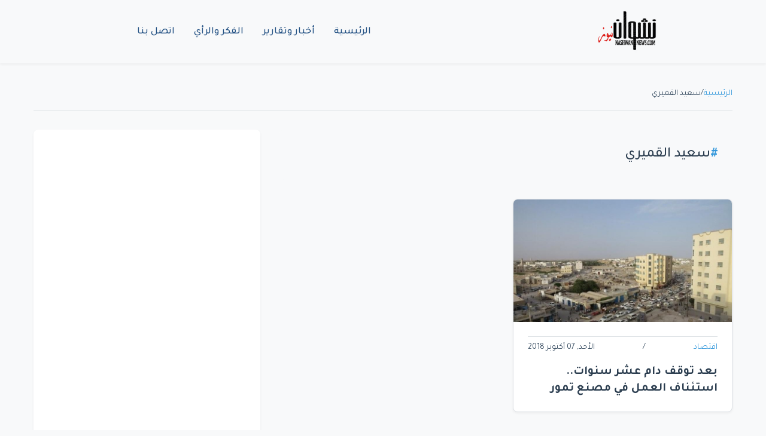

--- FILE ---
content_type: text/html; charset=UTF-8
request_url: https://nashwannews.com/tag/%D8%B3%D8%B9%D9%8A%D8%AF-%D8%A7%D9%84%D9%82%D9%85%D9%8A%D8%B1%D9%8A
body_size: 4024
content:
<!DOCTYPE html>
<html lang="ar" dir="rtl">
    <head>
        <title>سعيد القميري - نشوان نيوز</title>

        <meta charset="utf-8">
        <meta name="viewport" content="width=device-width, initial-scale=1, shrink-to-fit=no">
        <meta name="description" content="سعيد القميري - موقع نشوان نيوز الإخباري جريدة إلكترونية مستقلة تأسست عام 2008 - أخبار وقضايا اليمن والمنطقة والعالم، الحدث والرأي والتاريخ لقراءة الحاضر Nashwan news - yemen">
        <meta name="keywords" content="أخبار وقضايا اليمن والمنطقة والعالم، الحدث والرأي والتاريخ لقراءة الحاضر Nashwan news - yemen">
        <link rel="canonical" href="https://nashwannews.com/tag/%D8%B3%D8%B9%D9%8A%D8%AF-%D8%A7%D9%84%D9%82%D9%85%D9%8A%D8%B1%D9%8A">
        <link rel="apple-touch-icon" sizes="57x57" href="https://nashwannews.com/assets/icons/apple-icon-57x57.png">
        <link rel="apple-touch-icon" sizes="60x60" href="https://nashwannews.com/assets/icons/apple-icon-60x60.png">
        <link rel="apple-touch-icon" sizes="72x72" href="https://nashwannews.com/assets/icons/apple-icon-72x72.png">
        <link rel="apple-touch-icon" sizes="76x76" href="https://nashwannews.com/assets/icons/apple-icon-76x76.png">
        <link rel="apple-touch-icon" sizes="114x114" href="https://nashwannews.com/assets/icons/apple-icon-114x114.png">
        <link rel="apple-touch-icon" sizes="120x120" href="https://nashwannews.com/assets/icons/apple-icon-120x120.png">
        <link rel="apple-touch-icon" sizes="144x144" href="https://nashwannews.com/assets/icons/apple-icon-144x144.png">
        <link rel="apple-touch-icon" sizes="152x152" href="https://nashwannews.com/assets/icons/apple-icon-152x152.png">
        <link rel="apple-touch-icon" sizes="180x180" href="https://nashwannews.com/assets/icons/apple-icon-180x180.png">
        <link rel="icon" type="image/png" sizes="192x192" href="https://nashwannews.com/assets/icons/android-icon-192x192.png">
        <link rel="icon" type="image/png" sizes="32x32" href="https://nashwannews.com/assets/icons/favicon-32x32.png">
        <link rel="icon" type="image/png" sizes="96x96" href="https://nashwannews.com/assets/icons/favicon-96x96.png">
        <link rel="icon" type="image/png" sizes="16x16" href="https://nashwannews.com/assets/icons/favicon-16x16.png">
        <link rel="manifest" href="https://nashwannews.com/assets/icons/manifest.json">
        <meta name="msapplication-TileColor" content="#ffffff">
        <meta name="msapplication-TileImage" content="https://nashwannews.com/assets/icons/ms-icon-144x144.png">
<meta name="apple-mobile-web-app-capable" content="yes">
<meta name="mobile-web-app-capable" content="yes">
<meta name="apple-mobile-web-app-status-bar-style" content="default">
<meta name="apple-mobile-web-app-title" content="نشوان نيوز">

        <meta property="og:type" content="website">
        <meta property="og:url" content="https://nashwannews.com/tag/%D8%B3%D8%B9%D9%8A%D8%AF-%D8%A7%D9%84%D9%82%D9%85%D9%8A%D8%B1%D9%8A">
        <meta property="og:title" content="سعيد القميري - نشوان نيوز">
        <meta property="og:description" content="سعيد القميري - موقع نشوان نيوز الإخباري جريدة إلكترونية مستقلة تأسست عام 2008 - أخبار وقضايا اليمن والمنطقة والعالم، الحدث والرأي والتاريخ لقراءة الحاضر Nashwan news - yemen">
        <meta property="og:image" content="https://nashwannews.com/uploads/default-image.jpg">
        <meta property="fb:pages" content="nashwannews">
        <meta property="fb:app_id" content="">
        <meta name="twitter:card" content="summary_large_image">
        <meta name="twitter:site" content="@nashwannews">
        <meta name="twitter:creator" content="@nashwannews">
        <meta name="twitter:domain" content="nashwannews.com">
        <meta name="twitter:title" content="سعيد القميري - نشوان نيوز">
        <meta name="twitter:description" content="سعيد القميري - موقع نشوان نيوز الإخباري جريدة إلكترونية مستقلة تأسست عام 2008 - أخبار وقضايا اليمن والمنطقة والعالم، الحدث والرأي والتاريخ لقراءة الحاضر Nashwan news - yemen">
        <meta name="twitter:image" content="https://nashwannews.com/uploads/default-image.jpg">
        <link rel="me" href="https://instagram.com/nashwannews">
        <link rel="me" href="https://youtube.com/c/nashwannews">
        <link rel="me" href="https://t.me/nashwannews1">
        <link rel="alternate" type="application/rss+xml" title="نشوان نيوز RSS" href="https://nashwannews.com/feed">
<link rel="alternate" href="https://twitter.com/nashwannews" title="تابعنا على تويتر">
<link rel="alternate" href="https://facebook.com/nashwannews" title="تابعنا على فيسبوك">
<link rel="alternate" href="https://instagram.com/nashwannews" title="تابعنا على انستجرام">
        <link rel="preconnect" href="https://fonts.gstatic.com" crossorigin>
        <link rel="preconnect" href="https://cdnjs.cloudflare.com" crossorigin>
        <link rel="dns-prefetch" href="//fonts.gstatic.com">
        <link rel="dns-prefetch" href="//cdnjs.cloudflare.com">
        <link rel="dns-prefetch" href="//www.googletagmanager.com">
        <link rel="stylesheet" href="https://cdn.jsdelivr.net/npm/bootstrap@5.3.0/dist/css/bootstrap.rtl.min.css">
        <link rel="stylesheet" href="https://cdnjs.cloudflare.com/ajax/libs/font-awesome/6.4.0/css/all.min.css">

                    <link
                rel="preload"
                href="https://nashwannews.com/assets/css/custom.css?v=1740853851"
                as="style"
                onload="this.onload=null;this.rel='stylesheet'">
            <noscript>
                <link rel="stylesheet" href="https://nashwannews.com/assets/css/custom.css?v=1740853851">
            </noscript>
                    <link
                rel="preload"
                href="https://nashwannews.com/assets/css/sw/header.css?v=1739495184"
                as="style"
                onload="this.onload=null;this.rel='stylesheet'">
            <noscript>
                <link rel="stylesheet" href="https://nashwannews.com/assets/css/sw/header.css?v=1739495184">
            </noscript>
                    <link
                rel="preload"
                href="https://nashwannews.com/assets/css/sw/tag.css?v=1736534636"
                as="style"
                onload="this.onload=null;this.rel='stylesheet'">
            <noscript>
                <link rel="stylesheet" href="https://nashwannews.com/assets/css/sw/tag.css?v=1736534636">
            </noscript>
                    <link
                rel="preload"
                href="https://nashwannews.com/assets/css/sw/footer.css?v=1739495236"
                as="style"
                onload="this.onload=null;this.rel='stylesheet'">
            <noscript>
                <link rel="stylesheet" href="https://nashwannews.com/assets/css/sw/footer.css?v=1739495236">
            </noscript>
                
<meta name="google-adsense-account" content="ca-pub-6824689507284369">
<link rel="preconnect" href="https://pagead2.googlesyndication.com" crossorigin>
<link rel="dns-prefetch" href="//pagead2.googlesyndication.com">        
<!-- Google AdSense -->
<script async src="https://pagead2.googlesyndication.com/pagead/js/adsbygoogle.js?client=ca-pub-6824689507284369" crossorigin="anonymous"></script>    </head>
    <body>

    <header class="sw-site-header">
        <div class="sw-header-container">
            <!-- شعار الموقع -->
            <div class="sw-logo">
                <a href="https://nashwannews.com/" class="sw-logo-link">
                    <img src="https://nashwannews.com/uploads/nashwannews-2021-03-27_20-22-08_432832.png" alt="نشوان نيوز" class="sw-logo-img" width="100" height="100">
                </a>
            </div>

            <!-- قائمة التنقل الرئيسية -->
            <nav class="sw-main-navigation">
                <button class="sw-mobile-menu-toggle" aria-label="القائمة">
                    <span class="sw-menu-icon"></span>
                </button>
                
                <ul class="sw-nav-list">
                                            <li class="sw-nav-item ">
                            <a href="https://nashwannews.com/" class="sw-nav-link" php_token_59eb139964d35216ce8a633f089cb1f6>
                                الرئيسية                            </a>
                        </li>
                                            <li class="sw-nav-item ">
                            <a href="https://nashwannews.com/news" class="sw-nav-link" php_token_59eb139964d35216ce8a633f089cb1f6>
                                أخبار وتقارير                            </a>
                        </li>
                                            <li class="sw-nav-item ">
                            <a href="https://nashwannews.com/opinions" class="sw-nav-link" php_token_59eb139964d35216ce8a633f089cb1f6>
                                الفكر والرأي                            </a>
                        </li>
                                            <li class="sw-nav-item ">
                            <a href="https://nashwannews.com/contactus" class="sw-nav-link" php_token_59eb139964d35216ce8a633f089cb1f6>
                                اتصل بنا                            </a>
                        </li>
                                    </ul>
            </nav>

            <div class="sw-header-left">
                <!-- يمكن إضافة عناصر إضافية هنا -->
            </div>
        </div>
    </header>

    <!-- عرض رسائل الفلاش -->
    <div class="flash-messages">
            </div>

<script async src="https://pagead2.googlesyndication.com/pagead/js/adsbygoogle.js?client=ca-pub-6824689507284369" crossorigin="anonymous"></script>
<!-- adfr2025 -->
<ins class="adsbygoogle" style="display:inline-block;width:728px;height:90px" data-ad-client="ca-pub-6824689507284369" data-ad-slot="9719402911"></ins>
<script>
     (adsbygoogle = window.adsbygoogle || []).push({});
</script>
<main class="sw-tag-page">
    <!-- شريط التنقل -->
    <nav class="sw-breadcrumb">
        <a href="https://nashwannews.com/">الرئيسية</a>
        <span>/</span>
        <span>سعيد القميري</span>
    </nav>

    <div class="sw-main-layout">
        <div class="sw-tag-content">
            <!-- عنوان الوسم -->
            <header class="sw-tag-header">
                <h1>سعيد القميري</h1>
            </header>

            <!-- شبكة المقالات -->
            <div class="sw-posts-grid">
                                                        <article class="sw-news-card">
                        <div class="sw-news-image-wrapper">
                            <img 
                                class="sw-news-image" 
                                src="https://nashwannews.com/ar/secontna/uploads/2018/10/nashwannews-2018-10-07_16-00-55_158139.jpg" 
                                alt="بعد توقف دام عشر سنوات.. استئناف العمل في مصنع تمور منعر بالمهرة"
                                loading="lazy"
                            >
                        </div>
                        <div class="sw-news-content">
                            <div class="sw-news-meta">
     <a href="#">

                                    اقتصاد                                </a>
                                <span>/</span>
                                <span>الأحد, 07 أكتوبر 2018</span>
                            </div>
                            <a class="sw-news-title" href="https://nashwannews.com/115035/بعد-توقف-دام-عشر-سنوات-استئناف-العمل-ف">
                                بعد توقف دام عشر سنوات.. استئناف العمل في مصنع تمور منعر بالمهرة                            </a>
                        </div>
                    </article>
                            </div>

            <!-- ترقيم الصفحات -->
           <nav class="sw-pagination">
                
                <span class="sw-page-link sw-page-active">1</span>
                            </nav>
        </div>

        <!-- الشريط الجانبي -->
        <aside class="sw-sidebar">
            <!-- محتوى الشريط الجانبي -->
        </aside>
    </div>
</main>

    <footer class="sw-footer">
        <div class="sw-footer-container">
            <div class="sw-footer-grid">
                <!-- وصف الموقع -->
                <div class="sw-footer-description">
                    <p></p>
                </div>
                
                <!-- الشعار -->
                <div class="sw-footer-logo">
                    <img src="https://nashwannews.com/uploads/logo-w.png" alt="نشوان نيوز" class="sw-logo-footer" width="200" height="60">
                </div>
                
                <!-- الروابط الاجتماعية -->
                <div class="sw-footer-social">
                    <a href="https://twitter.com/nashwannews" class="sw-social-btn" target="_blank" rel="noopener">
                        <svg class="sw-icon" viewBox="0 0 24 24">
                            <path d="M23 3a10.9 10.9 0 0 1-3.14 1.53 4.48 4.48 0 0 0-7.86 3v1A10.66 10.66 0 0 1 3 4s-4 9 5 13a11.64 11.64 0 0 1-7 2c9 5 20 0 20-11.5a4.5 4.5 0 0 0-.08-.83A7.72 7.72 0 0 0 23 3z"></path>
                        </svg>
                    </a>
                    <a href="https://facebook.com/nashwannews" class="sw-social-btn" target="_blank" rel="noopener">
                        <svg class="sw-icon" viewBox="0 0 24 24">
                            <path d="M18 2h-3a5 5 0 0 0-5 5v3H7v4h3v8h4v-8h3l1-4h-4V7a1 1 0 0 1 1-1h3z"></path>
                        </svg>
                    </a>
                    <a href="https://linkedin.com/in/nashwannews" class="sw-social-btn" target="_blank" rel="noopener">
                        <svg class="sw-icon" viewBox="0 0 24 24">
                            <path d="M16 8a6 6 0 0 1 6 6v7h-4v-7a2 2 0 0 0-2-2 2 2 0 0 0-2 2v7h-4v-7a6 6 0 0 1 6-6z"></path>
                            <rect x="2" y="9" width="4" height="12"></rect>
                            <circle cx="4" cy="4" r="2"></circle>
                        </svg>
                    </a>
                    <a href="https://instagram.com/nashwannews" class="sw-social-btn" target="_blank" rel="noopener">
                        <svg class="sw-icon" viewBox="0 0 24 24">
                            <rect x="2" y="2" width="20" height="20" rx="5" ry="5"></rect>
                            <path d="M16 11.37A4 4 0 1 1 12.63 8 4 4 0 0 1 16 11.37z"></path>
                            <line x1="17.5" y1="6.5" x2="17.51" y2="6.5"></line>
                        </svg>
                    </a>
                    <a href="https://t.me/nashwannews1" class="sw-social-btn" target="_blank" rel="noopener">
                        <svg class="sw-icon" viewBox="0 0 24 24">
                            <path d="M21.198 2.433a2.242 2.242 0 0 0-1.022.215l-16.5 7.5a2.25 2.25 0 0 0 .126 4.216l3.9 1.3v5.786c0 .837.67 1.5 1.5 1.5h.5c.828 0 1.5-.663 1.5-1.5v-5.786l3.9-1.3A2.25 2.25 0 0 0 15.7 8.35l-4.2-3.7a.75.75 0 0 1-.3-.6V2.75a.75.75 0 0 1 1.5 0v1.3l4.2 3.7a.75.75 0 0 1 .3.6v10.9a.75.75 0 0 1-1.5 0V9.85l-4.2-3.7a2.25 2.25 0 0 0-1.6-.65H7.5a2.25 2.25 0 0 0-2.25 2.25v10.9a2.25 2.25 0 0 0 2.25 2.25h9a2.25 2.25 0 0 0 2.25-2.25V9.85l4.2-3.7a2.25 2.25 0 0 0 .8-2.25 2.25 2.25 0 0 0-1.8-1.8z"></path>
                        </svg>
                    </a>
                </div>
            </div>
            
            <div class="sw-copyright">
                <p>&copy; 2026 نشوان نيوز - جميع الحقوق محفوظة.</p>
            </div>
        </div>
    </footer>

    <!-- زر العودة للأعلى -->
    <button class="sw-back-to-top" aria-label="العودة إلى الأعلى">
        <svg class="sw-icon" viewBox="0 0 24 24">
            <path d="M18 15l-6-6-6 6"></path>
        </svg>
    </button>
    
<!-- Defer AdSense   -->

  <script>
    document.addEventListener("DOMContentLoaded", function () {
        // التحكم في قائمة الجوال
        const menuToggle = document.querySelector(".sw-mobile-menu-toggle");
        const navList = document.querySelector(".sw-nav-list");

        if (menuToggle && navList) {
            menuToggle.addEventListener("click", function () {
                navList.classList.toggle("show");
            });
        }

        // زر العودة للأعلى
        const backToTopButton = document.querySelector('.sw-back-to-top');

        if (backToTopButton) {
            // إظهار/إخفاء زر العودة للأعلى عند التمرير
            window.addEventListener('scroll', function () {
                if (window.scrollY > 300) {
                    backToTopButton.classList.add('visible');
                } else {
                    backToTopButton.classList.remove('visible');
                }
            }, { passive: true });

            // التمرير السلس إلى الأعلى عند النقر
            backToTopButton.addEventListener('click', function () {
                window.scrollTo({
                    top: 0,
                    behavior: 'smooth'
                });
            });
        }
    });
</script>

    <script defer src="https://static.cloudflareinsights.com/beacon.min.js/vcd15cbe7772f49c399c6a5babf22c1241717689176015" integrity="sha512-ZpsOmlRQV6y907TI0dKBHq9Md29nnaEIPlkf84rnaERnq6zvWvPUqr2ft8M1aS28oN72PdrCzSjY4U6VaAw1EQ==" data-cf-beacon='{"version":"2024.11.0","token":"6c04e4a407d742259d0174011a9a38f3","r":1,"server_timing":{"name":{"cfCacheStatus":true,"cfEdge":true,"cfExtPri":true,"cfL4":true,"cfOrigin":true,"cfSpeedBrain":true},"location_startswith":null}}' crossorigin="anonymous"></script>
</body>
</html>

--- FILE ---
content_type: text/html; charset=utf-8
request_url: https://www.google.com/recaptcha/api2/aframe
body_size: 270
content:
<!DOCTYPE HTML><html><head><meta http-equiv="content-type" content="text/html; charset=UTF-8"></head><body><script nonce="k8yGRRx-Z1YtKUXYlxQnsQ">/** Anti-fraud and anti-abuse applications only. See google.com/recaptcha */ try{var clients={'sodar':'https://pagead2.googlesyndication.com/pagead/sodar?'};window.addEventListener("message",function(a){try{if(a.source===window.parent){var b=JSON.parse(a.data);var c=clients[b['id']];if(c){var d=document.createElement('img');d.src=c+b['params']+'&rc='+(localStorage.getItem("rc::a")?sessionStorage.getItem("rc::b"):"");window.document.body.appendChild(d);sessionStorage.setItem("rc::e",parseInt(sessionStorage.getItem("rc::e")||0)+1);localStorage.setItem("rc::h",'1769488558364');}}}catch(b){}});window.parent.postMessage("_grecaptcha_ready", "*");}catch(b){}</script></body></html>